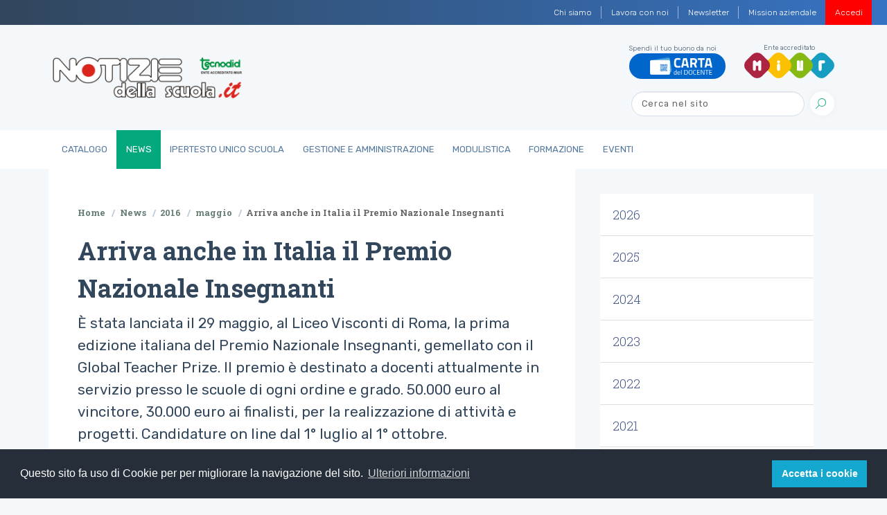

--- FILE ---
content_type: text/html;charset=utf-8
request_url: https://www.notiziedellascuola.it/news/2016/maggio/arriva-anche-in-italia-il-premio-nazionale-insegnanti
body_size: 14585
content:
<!DOCTYPE html>
<html xmlns="http://www.w3.org/1999/xhtml" lang="it" xml:lang="it">
<head><meta http-equiv="Content-Type" content="text/html; charset=UTF-8" />
    
    
    
    <title>Arriva anche in Italia il Premio Nazionale Insegnanti — Notizie della scuola</title>

    <link rel="stylesheet" href="/++theme++tecnodid.tema/dist/css/style.min.css" />

    

    <!-- Twitter -->
    
    
    
    
    
    

    <!-- Facebook -->
    
    
    
    
    
    
    
    
    <link rel="stylesheet" href="https://use.fontawesome.com/releases/v5.7.2/css/all.css" integrity="sha384-fnmOCqbTlWIlj8LyTjo7mOUStjsKC4pOpQbqyi7RrhN7udi9RwhKkMHpvLbHG9Sr" crossorigin="anonymous" />
    <link rel="shortcut icon" href="/++theme++tecnodid.tema/dist/assets/img/favicons/favicon.ico" type="image/x-icon" />
    <link rel="icon" href="/++theme++tecnodid.tema/dist/assets/img/favicons/favicon.ico" type="image/x-icon" />

  <meta name="DC.creator" content="60612" /><meta name="DC.format" content="text/plain" /><meta name="DC.language" content="it" /><meta name="DC.date.modified" content="2019-10-04T19:11:59+00:00" /><meta name="DC.date.created" content="2019-10-04T16:51:06+00:00" /><meta name="DC.type" content="News Item" /><meta name="DC.distribution" content="Global" /><meta name="description" content="È stata lanciata il 29 maggio, al Liceo Visconti di Roma, la prima edizione italiana del Premio Nazionale Insegnanti, gemellato con il Global Teacher Prize. Il premio è destinato a docenti attualmente in servizio presso le scuole di ogni ordine e grado. 50.000 euro al vincitore, 30.000 euro ai finalisti, per la realizzazione di attività e progetti. Candidature on line dal 1° luglio al 1° ottobre." /><meta name="keywords" content="_merito_&amp;_premialità" /><meta name="robots" content="ALL" /><meta name="distribution" content="Global" /><meta content="summary" name="twitter:card" /><meta content="Notizie della scuola" property="og:site_name" /><meta content="Arriva anche in Italia il Premio Nazionale Insegnanti" property="og:title" /><meta content="website" property="og:type" /><meta content="È stata lanciata il 29 maggio, al Liceo Visconti di Roma, la prima edizione italiana del Premio Nazionale Insegnanti, gemellato con il Global Teacher Prize. Il premio è destinato a docenti attualmente in servizio presso le scuole di ogni ordine e grado. 50.000 euro al vincitore, 30.000 euro ai finalisti, per la realizzazione di attività e progetti. Candidature on line dal 1° luglio al 1° ottobre." property="og:description" /><meta content="https://www.notiziedellascuola.it/news/2016/maggio/arriva-anche-in-italia-il-premio-nazionale-insegnanti" property="og:url" /><meta content="https://www.notiziedellascuola.it/@@site-logo/logo.png" property="og:image" /><meta content="image/png" property="og:image:type" /><meta name="viewport" content="width=device-width, initial-scale=1" /><meta name="generator" content="Plone - http://plone.com" /><link rel="stylesheet" href="https://www.notiziedellascuola.it/ploneCustom.css" /><script type="text/javascript">PORTAL_URL = 'https://www.notiziedellascuola.it';</script><script type="text/javascript" src="https://www.notiziedellascuola.it/++plone++production/++unique++2020-02-21T16:39:30.736508/default.js" data-bundle="production"></script><script type="text/javascript" src="https://www.notiziedellascuola.it/++plone++static/++unique++2020-02-21%2015%3A47%3A14.187432/jqueryui-compiled.js" data-bundle="jqueryui"></script><script type="text/javascript">
        jQuery(function($){
            if (typeof($.datepicker) != "undefined"){
              $.datepicker.setDefaults(
                jQuery.extend($.datepicker.regional['it'],
                {dateFormat: 'dd/mm/yy'}));
            }
        });
        </script></head>

<body class="frontend icons-on pat-markspeciallinks portaltype-news-item section-news site-tecnodid subsection-2016 subsection-2016-maggio subsection-2016-maggio-arriva-anche-in-italia-il-premio-nazionale-insegnanti template-newsitem_view thumbs-on userrole-anonymous viewpermission-view" id="visual-portal-wrapper" dir="ltr" data-i18ncatalogurl="https://www.notiziedellascuola.it/plonejsi18n" data-pat-plone-modal="{&quot;actionOptions&quot;: {&quot;displayInModal&quot;: false}}" data-pat-markspeciallinks="{&quot;external_links_open_new_window&quot;: false, &quot;mark_special_links&quot;: true}" data-view-url="https://www.notiziedellascuola.it/news/2016/maggio/arriva-anche-in-italia-il-premio-nazionale-insegnanti" data-portal-url="https://www.notiziedellascuola.it" data-pat-pickadate="{&quot;date&quot;: {&quot;selectYears&quot;: 200}, &quot;time&quot;: {&quot;interval&quot;: 5 } }" data-base-url="https://www.notiziedellascuola.it/news/2016/maggio/arriva-anche-in-italia-il-premio-nazionale-insegnanti"><nav class="navbar-institutional navbar navbar-expand navbar-dark">
  <button class="navbar-toggler d-none" type="button" data-toggle="collapse" data-target="#navbarsTop" aria-controls="navbarsTop" aria-expanded="false" aria-label="Toggle navigation">
    <span class="navbar-toggler-icon"></span>
  </button>
  <div class=" navbar-collapse" id="navbarsTop">
    <ul class="navbar-nav ml-auto"><li class="d-none d-sm-block nav-item  nav-item-w-divider" id="action-about-as">
          <a href="https://www.notiziedellascuola.it/azienda/chi-siamo" class="nav-link">

            <span>Chi siamo</span>

            

          </a>
        </li><li class="d-none d-sm-block nav-item  nav-item-w-divider" id="action-contact">
          <a href="https://www.notiziedellascuola.it/azienda/lavora-con-noi" class="nav-link">

            <span>Lavora con noi</span>

            

          </a>
        </li><li class="d-none d-sm-block nav-item  nav-item-w-divider" id="action-newsletter">
          <a href="https://newsletter.notiziedellascuola.it" class="nav-link">

            <span>Newsletter</span>

            

          </a>
        </li><li class="d-none d-sm-block nav-item" id="action-Mission">
          <a href="https://www.notiziedellascuola.it/azienda/mission-aziendale" class="nav-link">

            <span>Mission aziendale</span>

            

          </a>
        </li>
      
      
      <li class="nav-item nav-item-w-divider" id="top-register">
        <a class="nav-link" href="https://www.notiziedellascuola.it">Registrati</a>
      </li>
      <li class="nav-item" id="top-login">
        <a class="nav-link" href="https://www.notiziedellascuola.it/cas/login?service=https%3A%2F%2Fwww.notiziedellascuola.it%2Flogged_in%3Fcame_from%3Dhttps%253A%252F%252Fwww.notiziedellascuola.it%252Fnews%252F2016%252Fmaggio%252Farriva-anche-in-italia-il-premio-nazionale-insegnanti">Accedi</a>
      </li>
      <li class="nav-item" id="top-remember">
        <!-- a class="nav-link"><xsl:attribute name="href"><xsl:value-of select="//*[@id='portal-logo']/@href" />/mail_password_form?userid=</xsl:attribute>Password dimenticata?</a --><a class="nav-link" href="https://www.notiziedellascuola.it/reset-password">Password dimenticata?</a>
      </li>
    </ul>
  </div>
</nav><div class="header">
  <div class="container py-1">
    <div class="row">
      <div class="col-10 col-md-3 logo-container">
        <div class="media header-title">
          <a href="https://www.notiziedellascuola.it" id="portal-logo" title="Notizie dalla Scuola">
            <img class="img-fluid" data-src="" alt="logo" src="/++theme++tecnodid.tema/dist/assets/img/logo.png" data-holder-rendered="true" />
          </a>
        </div>
      </div>
      <div class="col-2 d-flex d-md-none" id="hamburger">
          <button class="custom-navbar-toggler" type="button" data-toggle="collapse" data-target="#navbarNavB" aria-controls="navbarNavB" aria-expanded="false" aria-label="Toggle navigation">
            <span class="it-list"></span>
        </button>
      </div>
      <div class="col-12 col-md-9 py-3 d-none d-md-block">
        <div class="navbar-expand-md header-utils">
          <div class="header-social">
  
  
    <div class="cell InHeaderPortletManager2 width-full position-0 num-portlets-1">


<div id="portletwrapper-436f6e74656e7457656c6c506f72746c6574732e496e486561646572506f72746c65744d616e61676572320a636f6e746578740a2f7465636e6f6469640a746f70" class="portletWrapper kssattr-portlethash-436f6e74656e7457656c6c506f72746c6574732e496e486561646572506f72746c65744d616e61676572320a636f6e746578740a2f7465636e6f6469640a746f70"><div class="portletStaticText portlet-static-top"><div class="header-social">
<ul class="list-inline">
<li class="list-inline-item carta-docenti">Spendi il tuo buono da noi <a href="https://www.notiziedellascuola.it/catalogo/carta-del-docente"> <img alt="logo" src="../++theme++tecnodid.tema/dist/assets/img/docenti_logo.png" class="img-fluid" /> </a></li>
<li class="list-inline-item miur">Ente accreditato <a href="http://www.miur.gov.it/" target="_blank" rel="noopener"> <img alt="logo" src="../++theme++tecnodid.tema/dist/assets/img/logo-miur.svg" class="img-fluid" /> </a></li>
</ul>
</div></div>


</div>

</div>
  
  
</div>
          <div id="portal-searchbox">

    <form id="searchForm" action="https://www.notiziedellascuola.it/@@search" role="search" data-pat-livesearch="ajaxUrl:https://www.notiziedellascuola.it/@@ajax-search" class="my-2 my-lg-0 collapse navbar-collapse form-inline">

        <!-- <div class="LSBox"> -->

          <input name="SearchableText" type="text" size="18" id="searchGadget" title="Cerca nel sito" placeholder="Cerca nel sito" class="searchField form-control mr-sm-2 ml-auto" />

          <button class="btn btn-search" type="submit">
            <i class="it-search"></i>
          </button>

         <!-- </div> -->

         <!-- <div class="searchSection">
            <input id="searchbox_currentfolder_only"
                   class="noborder"
                   type="checkbox"
                   name="path"
                   tal:attributes="value view/folder_path;
                                   checked request/form/path|nothing"
                   />
            <label for="searchbox_currentfolder_only"
                   i18n:translate="label_searchbox_currentfolder_only"
                   style="cursor: pointer">
                only in current section
            </label>
        </div> -->

    </form>

</div>
        </div>
      </div>
    </div>
  </div>

  <nav class="navbar navbar-expand-md main-nav">
    <div class="container">
      <div class="collapse navbar-collapse" id="navbarNavB">
        <ul class="navbar-nav">
            
              <li id="portaltab-catalogo" class="nav-item">
                  <a href="https://www.notiziedellascuola.it/catalogo" class="nav-link" title="">Catalogo</a>
              </li>
            
              <li id="portaltab-news" class="active selected nav-item">
                  <a href="https://www.notiziedellascuola.it/news" class="nav-link" title="">News</a>
              </li>
            
              <li id="portaltab-legislazione-e-dottrina" class="nav-item">
                  <a href="https://www.notiziedellascuola.it/legislazione-e-dottrina" class="nav-link" title="Normativa costantemente aggiornata a ritmo quadrimestrale, commentata in profili tecnico-giuridici di maggior interesse. A cura di Sergio Auriemma">IperTesto Unico Scuola</a>
              </li>
            
              <li id="portaltab-governo-e-gestione" class="nav-item">
                  <a href="https://www.notiziedellascuola.it/governo-e-gestione" class="nav-link" title="">Gestione e Amministrazione</a>
              </li>
            
              <li id="portaltab-modulistica" class="nav-item">
                  <a href="https://www.notiziedellascuola.it/modulistica" class="nav-link" title="">Modulistica</a>
              </li>
            
              <li id="portaltab-formazione" class="nav-item">
                  <a href="https://www.notiziedellascuola.it/formazione" class="nav-link" title="">Formazione</a>
              </li>
            
              <li id="portaltab-eventi" class="nav-item">
                  <a href="https://www.notiziedellascuola.it/eventi" class="nav-link" title="">Eventi</a>
              </li>
            
        </ul>
      </div>
    </div>
  </nav>

</div>
  
  
  
<main id="content" role="" main=""><div class="container">
          <aside id="global_statusmessage">
      

      <div>
      </div>
    </aside>
        </div>
    <div class="container simple-page">
      <div class="row">
        <div class="col-lg-8 col-sm-12 first-column">
      <div class="col-12">
        <div id="viewlet-above-content"><nav id="portal-breadcrumbs" class="plone-breadcrumb breadcrumb-container" aria-label="breadcrumb">
  <ol class="breadcrumb" aria-labelledby="breadcrumbs-you-are-here">
    <li class="breadcrumb-item">
      <a href="https://www.notiziedellascuola.it">Home</a>
      <span class="separator">/</span>
    </li>
    
      
        <li class="breadcrumb-item" id="breadcrumbs-1">
            <a href="https://www.notiziedellascuola.it/news">News</a>
            <span class="separator">/</span>
            
        </li>
      
    
      
        <li class="breadcrumb-item" id="breadcrumbs-2">
            <a href="https://www.notiziedellascuola.it/news/2016">2016</a>
            <span class="separator">/</span>
            
        </li>
      
    
      
        <li class="breadcrumb-item" id="breadcrumbs-3">
            <a href="https://www.notiziedellascuola.it/news/2016/maggio">maggio</a>
            <span class="separator">/</span>
            
        </li>
      
    
      
        <li class="breadcrumb-item active" id="breadcrumbs-4">
            
            
            <span id="breadcrumbs-current">Arriva anche in Italia il Premio Nazionale Insegnanti</span>
        </li>
      
    
  </ol>
</nav>

<div class="contentwellportlets row" id="portlets-above">
  
  
  
</div>


</div>
        <article id="content">

          

          <header>
            <div id="viewlet-above-content-title">

<span id="social-tags-body" style="display: none" itemscope="" itemtype="http://schema.org/WebPage">
  <span itemprop="name">Arriva anche in Italia il Premio Nazionale Insegnanti</span>
  <span itemprop="description">È stata lanciata il 29 maggio, al Liceo Visconti di Roma, la prima edizione italiana del Premio Nazionale Insegnanti, gemellato con il Global Teacher Prize. Il premio è destinato a docenti attualmente in servizio presso le scuole di ogni ordine e grado. 50.000 euro al vincitore, 30.000 euro ai finalisti, per la realizzazione di attività e progetti. Candidature on line dal 1° luglio al 1° ottobre.</span>
  <span itemprop="url">https://www.notiziedellascuola.it/news/2016/maggio/arriva-anche-in-italia-il-premio-nazionale-insegnanti</span>
  <span itemprop="image">https://www.notiziedellascuola.it/@@site-logo/logo.png</span>
</span>
</div>
            
                <h1 class="documentFirstHeading">Arriva anche in Italia il Premio Nazionale Insegnanti</h1>
            
            <div id="viewlet-below-content-title">


<div class="contentwellportlets row" id="portlets-below-title">
  
  
  
</div>


</div>

            
                <h5 class="documentDescription description">È stata lanciata il 29 maggio, al Liceo Visconti di Roma, la prima edizione italiana del Premio Nazionale Insegnanti, gemellato con il Global Teacher Prize. Il premio è destinato a docenti attualmente in servizio presso le scuole di ogni ordine e grado. 50.000 euro al vincitore, 30.000 euro ai finalisti, per la realizzazione di attività e progetti. Candidature on line dal 1° luglio al 1° ottobre.</h5>
            
          </header>

          <div id="viewlet-above-content-body"></div>
          <div id="content-core">
            

  <div id="parent-fieldname-text" class=""><p> </p>
<p style="text-align: justify; ">Valorizzare il ruolo degli insegnanti nella società, portando all’attenzione di tutti le esperienze di quei docenti che sono riusciti ad ispirare in modo particolare i propri studenti, favorendone la crescita come cittadini attivi, e che hanno prodotto un cambiamento rilevante nella comunità scolastica di appartenenza. Questo l’obiettivo del <b>Premio Nazionale Insegnanti</b>, gemellato con il <b>Global Teacher Prize</b>, meglio conosciuto come il Nobel dei docenti.</p>
<p style="text-align: justify; ">L’iniziativa è stata inaugurata alla presenza del Ministro dell’Istruzione, dell’Università e della Ricerca <b>Stefania Giannini</b>, dell’ideatore del Global Teacher Prize <b>Sunny Varkey</b>, del direttore della Varkey Foundation <b>Vikas Pota</b>, della vincitrice dell'Edizione 2016 del Global Teacher Prize, l'insegnante palestinese <b>Hanan Al Hroub,</b> e delle finaliste italiane delle Edizioni 2015 e 2016  del Global Teacher Prize, <b>Daniela Boscolo</b> e <b>Barbara Riccardi.</b></p>
<p style="text-align: justify; ">Dal 1° luglio al 1° ottobre sarà possibile candidarsi ed essere candidati esclusivamente on line attraverso il sito <a href="http://www.italianteacherprize.it">www.italianteacherprize.it</a>.</p>
<p style="text-align: justify; ">Gli insegnanti che aderiranno, a seguito di candidatura da parte di terzi o autocandidatura, dovranno compilare una scheda con dati relativi, fra l’altro, alla loro attività educativa, al contesto in cui operano, ai modelli didattici utilizzati, agli eventuali progetti di internazionalizzazione o inclusione messi in atto, alle eventuali attività di volontariato effettuate, alla partecipazione a convegni o eventi sull’istruzione, alle pubblicazioni legate alla propria professione, alle modalità di utilizzo del premio finale.</p>
<p style="text-align: justify; ">Una prima scrematura dei profili avverrà sulla base di questi dati e porterà ad una lista di 50 finalisti, a cui sarà chiesto di fornire ulteriori informazioni. Una <b>Giuria Nazionale</b> provvederà a individuare i 5 finalisti.</p>
<p style="text-align: justify; ">Al primo di loro andrà un premio pari a 50.000 euro, gli altri quattro riceveranno 30.000 euro ciascuno. Il premio in denaro verrà assegnato alle scuole dei docenti vincitori per la realizzazione di attività e progetti promossi e coordinati dagli insegnanti premiati. Il vincitore del Premio Nazionale Insegnanti sarà valutato dal comitato del Global Teacher Prize al fine del possibile inserimento fra i primi 50 finalisti mondiali. Tutti i docenti italiani potranno comunque partecipare direttamente all’Edizione Mondiale anche se non hanno aderito al Premio Nazionale.</p></div>


          </div>
          <div id="viewlet-below-content-body">



    <div class="visualClear"><!-- --></div>

    <div class="documentActions">
        

        

    </div>

</div>

          
          
        </article>
      </div>
      <footer class="col-12">
        <div id="viewlet-below-content"><nav id="category" class="documentByLine" role="navigation">
  <span id="categories-filed-under">archiviato sotto:</span>
  <ul aria-labelledby="categories-filed-under">
    <li>
      <a href="https://www.notiziedellascuola.it/@@search?Subject%3Alist=_merito_%26_premialit%C3%A0" class="link-category" rel="nofollow">_merito_&amp;_premialità</a>
    </li>
  </ul>
</nav>





<div class="contentwellportlets row" id="portlets-below">
  
  
    <div class="cell BelowPortletManager1 width-full position-0 num-portlets-1">


<div id="portletwrapper-436f6e74656e7457656c6c506f72746c6574732e42656c6f77506f72746c65744d616e61676572310a636f6e746578740a2f7465636e6f6469642f6e6577730a6c696272692d696e2d636174616c6f676f" class="portletWrapper kssattr-portlethash-436f6e74656e7457656c6c506f72746c6574732e42656c6f77506f72746c65744d616e61676572310a636f6e746578740a2f7465636e6f6469642f6e6577730a6c696272692d696e2d636174616c6f676f">

	

		

    
<section class="bg-white">
        <div class="container">
          <div class="row py-5">
            <div class="col">
  <div class="home books booksrelated">
    <h2 class="documentFirstHeading">
      
        <span>Libri in catalogo</span>
    </h2>
    <div class="listing">
      <div class="listing-card">
        <div class="container">
          <div class="row">
            <div class="col info">
              <p class="date">giugno 2025</p>
            </div>
            <div class="col copertina">
              <a href="https://www.notiziedellascuola.it/catalogo/libri/fuori-collana/3295">
                <img src="https://www.notiziedellascuola.it/catalogo/libri/fuori-collana/3295/@@images/9263b6bb-50c4-40c7-b877-c666c2105e3a.png" alt="I codici della scuola" title="I codici della scuola" height="400" width="283" class="img-fluid" />
              </a>
              <!--button type="button" class="btn btn-secondary btn-tooltip-round" data-toggle="tooltip" data-placement="top" title="Testo consigliato per il concorso da dirigente scolastico">
                <i class="fa fa-torah"></i>
              </button-->
            </div>
            <div class="col info">
              <a href="https://www.notiziedellascuola.it/catalogo/libri/fuori-collana/3295">I codici della scuola</a>
              <p class="author">a cura di Lucrezia Stellacci e Roberto Diana</p>
            </div>
          </div>
        </div>
      </div>
      <div class="listing-card">
        <div class="container">
          <div class="row">
            <div class="col info">
              <p class="date">febbraio 2025</p>
            </div>
            <div class="col copertina">
              <a href="https://www.notiziedellascuola.it/catalogo/libri/repertorio/3294">
                <img src="https://www.notiziedellascuola.it/catalogo/libri/repertorio/3294/@@images/b32b7f79-7a18-4b84-a6fe-c0efa5d18b23.jpeg" alt="Repertorio 2025 - Dizionario normativo della scuola" title="Repertorio 2025 - Dizionario normativo della scuola" height="400" width="277" class="img-fluid" />
              </a>
              <!--button type="button" class="btn btn-secondary btn-tooltip-round" data-toggle="tooltip" data-placement="top" title="Testo consigliato per il concorso da dirigente scolastico">
                <i class="fa fa-torah"></i>
              </button-->
            </div>
            <div class="col info">
              <a href="https://www.notiziedellascuola.it/catalogo/libri/repertorio/3294">Repertorio 2025 - Dizionario normativo della scuola</a>
              <p class="author"></p>
            </div>
          </div>
        </div>
      </div>
      <div class="listing-card">
        <div class="container">
          <div class="row">
            <div class="col info">
              <p class="date">febbraio 2025</p>
            </div>
            <div class="col copertina">
              <a href="https://www.notiziedellascuola.it/catalogo/libri/fuori-collana/3293">
                <img src="https://www.notiziedellascuola.it/catalogo/libri/fuori-collana/3293/@@images/c630b5ec-7ae9-4f47-abd0-3a01f0481a8f.jpeg" alt="Il Quaderno della scuola" title="Il Quaderno della scuola" height="400" width="280" class="img-fluid" />
              </a>
              <!--button type="button" class="btn btn-secondary btn-tooltip-round" data-toggle="tooltip" data-placement="top" title="Testo consigliato per il concorso da dirigente scolastico">
                <i class="fa fa-torah"></i>
              </button-->
            </div>
            <div class="col info">
              <a href="https://www.notiziedellascuola.it/catalogo/libri/fuori-collana/3293">Il Quaderno della scuola</a>
              <p class="author">Lucrezia Stellacci</p>
            </div>
          </div>
        </div>
      </div>
      <div class="listing-card">
        <div class="container">
          <div class="row">
            <div class="col info">
              <p class="date">novembre 2024</p>
            </div>
            <div class="col copertina">
              <a href="https://www.notiziedellascuola.it/catalogo/libri/fuori-collana/3292">
                <img src="https://www.notiziedellascuola.it/catalogo/libri/fuori-collana/3292/@@images/f0febd76-645d-4bb0-ba81-b141c05c96de.jpeg" alt="Percorsi di orientamento a scuola" title="Percorsi di orientamento a scuola" height="400" width="275" class="img-fluid" />
              </a>
              <!--button type="button" class="btn btn-secondary btn-tooltip-round" data-toggle="tooltip" data-placement="top" title="Testo consigliato per il concorso da dirigente scolastico">
                <i class="fa fa-torah"></i>
              </button-->
            </div>
            <div class="col info">
              <a href="https://www.notiziedellascuola.it/catalogo/libri/fuori-collana/3292">Percorsi di orientamento a scuola</a>
              <p class="author">Rocco Bello</p>
            </div>
          </div>
        </div>
      </div>
      <div class="listing-card">
        <div class="container">
          <div class="row">
            <div class="col info">
              <p class="date">luglio 2024</p>
            </div>
            <div class="col copertina">
              <a href="https://www.notiziedellascuola.it/catalogo/libri/fuori-collana/3291">
                <img src="https://www.notiziedellascuola.it/catalogo/libri/fuori-collana/3291/@@images/616470eb-a7e7-4ae9-83ea-68a3af754a3e.jpeg" alt="Pensiero organizzativo e modelli di leadership" title="Pensiero organizzativo e modelli di leadership" height="400" width="278" class="img-fluid" />
              </a>
              <!--button type="button" class="btn btn-secondary btn-tooltip-round" data-toggle="tooltip" data-placement="top" title="Testo consigliato per il concorso da dirigente scolastico">
                <i class="fa fa-torah"></i>
              </button-->
            </div>
            <div class="col info">
              <a href="https://www.notiziedellascuola.it/catalogo/libri/fuori-collana/3291">Pensiero organizzativo e modelli di leadership</a>
              <p class="author">Mariella Spinosi</p>
            </div>
          </div>
        </div>
      </div>
      <div class="listing-card">
        <div class="container">
          <div class="row">
            <div class="col info">
              <p class="date">giugno 2024</p>
            </div>
            <div class="col copertina">
              <a href="https://www.notiziedellascuola.it/catalogo/libri/fuori-collana/3290">
                <img src="https://www.notiziedellascuola.it/catalogo/libri/fuori-collana/3290/@@images/3206dc88-2700-4b7c-8def-4323eb80e667.jpeg" alt="Una guida per la preparazione ai concorsi degli insegnanti di religione cattolica" title="Una guida per la preparazione ai concorsi degli insegnanti di religione cattolica" height="400" width="282" class="img-fluid" />
              </a>
              <!--button type="button" class="btn btn-secondary btn-tooltip-round" data-toggle="tooltip" data-placement="top" title="Testo consigliato per il concorso da dirigente scolastico">
                <i class="fa fa-torah"></i>
              </button-->
            </div>
            <div class="col info">
              <a href="https://www.notiziedellascuola.it/catalogo/libri/fuori-collana/3290">Una guida per la preparazione ai concorsi degli insegnanti di religione cattolica</a>
              <p class="author">a cura di Lucrezia Stellacci</p>
            </div>
          </div>
        </div>
      </div>
      <div class="listing-card">
        <div class="container">
          <div class="row">
            <div class="col info">
              <p class="date">gennaio 2024</p>
            </div>
            <div class="col copertina">
              <a href="https://www.notiziedellascuola.it/catalogo/libri/fuori-collana/3284">
                <img src="https://www.notiziedellascuola.it/catalogo/libri/fuori-collana/3284/@@images/c1421550-9139-4f08-a167-d834ca9ae141.png" alt="Concorso docenti straordinario ter - Sostegno" title="Concorso docenti straordinario ter - Sostegno" height="400" width="280" class="img-fluid" />
              </a>
              <!--button type="button" class="btn btn-secondary btn-tooltip-round" data-toggle="tooltip" data-placement="top" title="Testo consigliato per il concorso da dirigente scolastico">
                <i class="fa fa-torah"></i>
              </button-->
            </div>
            <div class="col info">
              <a href="https://www.notiziedellascuola.it/catalogo/libri/fuori-collana/3284">Concorso docenti straordinario ter - Sostegno</a>
              <p class="author">A cura di Domenico Ciccone e Rosa Stornaiuolo</p>
            </div>
          </div>
        </div>
      </div>
      <div class="listing-card">
        <div class="container">
          <div class="row">
            <div class="col info">
              <p class="date">novembre 2023</p>
            </div>
            <div class="col copertina">
              <a href="https://www.notiziedellascuola.it/catalogo/libri/fuori-collana/3283">
                <img src="https://www.notiziedellascuola.it/catalogo/libri/fuori-collana/3283/@@images/fc25723e-01c6-427f-b89a-181366e9f232.jpeg" alt="Esercitazioni in lingua inglese" title="Esercitazioni in lingua inglese" height="400" width="282" class="img-fluid" />
              </a>
              <!--button type="button" class="btn btn-secondary btn-tooltip-round" data-toggle="tooltip" data-placement="top" title="Testo consigliato per il concorso da dirigente scolastico">
                <i class="fa fa-torah"></i>
              </button-->
            </div>
            <div class="col info">
              <a href="https://www.notiziedellascuola.it/catalogo/libri/fuori-collana/3283">Esercitazioni in lingua inglese</a>
              <p class="author">a cura di Chiara Evangelisti e Rosa Zurlo</p>
            </div>
          </div>
        </div>
      </div>
      <div class="listing-card">
        <div class="container">
          <div class="row">
            <div class="col info">
              <p class="date">settembre 2023</p>
            </div>
            <div class="col copertina">
              <a href="https://www.notiziedellascuola.it/catalogo/libri/fuori-collana/3281">
                <img src="https://www.notiziedellascuola.it/catalogo/libri/fuori-collana/3281/@@images/82fca5e0-74de-46e5-840e-8d66e14e7ca0.jpeg" alt="Istruzione e formazione in Europa" title="Istruzione e formazione in Europa" height="400" width="280" class="img-fluid" />
              </a>
              <!--button type="button" class="btn btn-secondary btn-tooltip-round" data-toggle="tooltip" data-placement="top" title="Testo consigliato per il concorso da dirigente scolastico">
                <i class="fa fa-torah"></i>
              </button-->
            </div>
            <div class="col info">
              <a href="https://www.notiziedellascuola.it/catalogo/libri/fuori-collana/3281">Istruzione e formazione in Europa</a>
              <p class="author">a cura di Leonilde Maloni e Rosa Seccia</p>
            </div>
          </div>
        </div>
      </div>
      <div class="listing-card">
        <div class="container">
          <div class="row">
            <div class="col info">
              <p class="date">luglio 2023</p>
            </div>
            <div class="col copertina">
              <a href="https://www.notiziedellascuola.it/catalogo/libri/fuori-collana/3278">
                <img src="https://www.notiziedellascuola.it/catalogo/libri/fuori-collana/3278/@@images/9ee0646d-8a83-4caa-9529-6845664a2b10.jpeg" alt="Modelli ed esempi di tracce svolte per la prova scritta TFA Sostegno" title="Modelli ed esempi di tracce svolte per la prova scritta TFA Sostegno" height="400" width="278" class="img-fluid" />
              </a>
              <!--button type="button" class="btn btn-secondary btn-tooltip-round" data-toggle="tooltip" data-placement="top" title="Testo consigliato per il concorso da dirigente scolastico">
                <i class="fa fa-torah"></i>
              </button-->
            </div>
            <div class="col info">
              <a href="https://www.notiziedellascuola.it/catalogo/libri/fuori-collana/3278">Modelli ed esempi di tracce svolte per la prova scritta TFA Sostegno</a>
              <p class="author">A cura di Rosa Stornaiuolo e Domenico Ciccone</p>
            </div>
          </div>
        </div>
      </div>
      <div class="listing-card">
        <div class="container">
          <div class="row">
            <div class="col info">
              <p class="date">luglio 2023</p>
            </div>
            <div class="col copertina">
              <a href="https://www.notiziedellascuola.it/catalogo/libri/fuori-collana/3276">
                <img src="https://www.notiziedellascuola.it/catalogo/libri/fuori-collana/3276/@@images/1301b008-e788-444a-861f-5253bf595ba9.jpeg" alt="Diventare Dirigente scolastico" title="Diventare Dirigente scolastico" height="400" width="279" class="img-fluid" />
              </a>
              <!--button type="button" class="btn btn-secondary btn-tooltip-round" data-toggle="tooltip" data-placement="top" title="Testo consigliato per il concorso da dirigente scolastico">
                <i class="fa fa-torah"></i>
              </button-->
            </div>
            <div class="col info">
              <a href="https://www.notiziedellascuola.it/catalogo/libri/fuori-collana/3276">Diventare Dirigente scolastico</a>
              <p class="author">Mariella Spinosi</p>
            </div>
          </div>
        </div>
      </div>
      <div class="listing-card">
        <div class="container">
          <div class="row">
            <div class="col info">
              <p class="date">giugno 2023</p>
            </div>
            <div class="col copertina">
              <a href="https://www.notiziedellascuola.it/catalogo/libri/fuori-collana/3274">
                <img src="https://www.notiziedellascuola.it/catalogo/libri/fuori-collana/3274/@@images/f22cc16c-9b5e-47c7-a763-f12b3ae9c708.png" alt="Le competenze del dirigente scolastico nella scuola del terzo millennio" title="Le competenze del dirigente scolastico nella scuola del terzo millennio" height="400" width="278" class="img-fluid" />
              </a>
              <!--button type="button" class="btn btn-secondary btn-tooltip-round" data-toggle="tooltip" data-placement="top" title="Testo consigliato per il concorso da dirigente scolastico">
                <i class="fa fa-torah"></i>
              </button-->
            </div>
            <div class="col info">
              <a href="https://www.notiziedellascuola.it/catalogo/libri/fuori-collana/3274">Le competenze del dirigente scolastico nella scuola del terzo millennio</a>
              <p class="author">Lucrezia Stellacci</p>
            </div>
          </div>
        </div>
      </div>
      <div class="listing-card">
        <div class="container">
          <div class="row">
            <div class="col info">
              <p class="date">febbraio 2023</p>
            </div>
            <div class="col copertina">
              <a href="https://www.notiziedellascuola.it/catalogo/libri/fuori-collana/3272">
                <img src="https://www.notiziedellascuola.it/catalogo/libri/fuori-collana/3272/@@images/959ad0c0-5824-4ff0-bd8b-07e6cd32b800.jpeg" alt="TFA Sostegno - Nuovo manuale di preparazione" title="TFA Sostegno - Nuovo manuale di preparazione" height="400" width="282" class="img-fluid" />
              </a>
              <!--button type="button" class="btn btn-secondary btn-tooltip-round" data-toggle="tooltip" data-placement="top" title="Testo consigliato per il concorso da dirigente scolastico">
                <i class="fa fa-torah"></i>
              </button-->
            </div>
            <div class="col info">
              <a href="https://www.notiziedellascuola.it/catalogo/libri/fuori-collana/3272">TFA Sostegno - Nuovo manuale di preparazione</a>
              <p class="author">A cura di Domenico Ciccone e Rosa Stornaiuolo</p>
            </div>
          </div>
        </div>
      </div>
      <div class="listing-card">
        <div class="container">
          <div class="row">
            <div class="col info">
              <p class="date">gennaio 2023</p>
            </div>
            <div class="col copertina">
              <a href="https://www.notiziedellascuola.it/catalogo/libri/fuori-collana/3271">
                <img src="https://www.notiziedellascuola.it/catalogo/libri/fuori-collana/3271/@@images/7fc8ca88-1ac5-4915-8443-049be20d707d.jpeg" alt="Funzioni e competenze dell'insegnante di sostegno" title="Funzioni e competenze dell'insegnante di sostegno" height="400" width="276" class="img-fluid" />
              </a>
              <!--button type="button" class="btn btn-secondary btn-tooltip-round" data-toggle="tooltip" data-placement="top" title="Testo consigliato per il concorso da dirigente scolastico">
                <i class="fa fa-torah"></i>
              </button-->
            </div>
            <div class="col info">
              <a href="https://www.notiziedellascuola.it/catalogo/libri/fuori-collana/3271">Funzioni e competenze dell'insegnante di sostegno</a>
              <p class="author">di Francesca Anello</p>
            </div>
          </div>
        </div>
      </div>
      <div class="listing-card">
        <div class="container">
          <div class="row">
            <div class="col info">
              <p class="date">ottobre 2022</p>
            </div>
            <div class="col copertina">
              <a href="https://www.notiziedellascuola.it/catalogo/libri/fuori-collana/3270">
                <img src="https://www.notiziedellascuola.it/catalogo/libri/fuori-collana/3270/@@images/36bbb3be-8809-4a09-bbb7-a001c5079314.jpeg" alt="30 spunti per orientarsi nella dirigenza scolastica" title="30 spunti per orientarsi nella dirigenza scolastica" height="400" width="283" class="img-fluid" />
              </a>
              <!--button type="button" class="btn btn-secondary btn-tooltip-round" data-toggle="tooltip" data-placement="top" title="Testo consigliato per il concorso da dirigente scolastico">
                <i class="fa fa-torah"></i>
              </button-->
            </div>
            <div class="col info">
              <a href="https://www.notiziedellascuola.it/catalogo/libri/fuori-collana/3270">30 spunti per orientarsi nella dirigenza scolastica</a>
              <p class="author">a cura di Domenico Ciccone e Rosa Stornaiuolo</p>
            </div>
          </div>
        </div>
      </div>
      <div class="listing-card">
        <div class="container">
          <div class="row">
            <div class="col info">
              <p class="date">ottobre 2022</p>
            </div>
            <div class="col copertina">
              <a href="https://www.notiziedellascuola.it/catalogo/libri/fuori-collana/3269">
                <img src="https://www.notiziedellascuola.it/catalogo/libri/fuori-collana/3269/@@images/25429bd4-71e7-4ef7-a70f-931b9bdb0643.jpeg" alt="Rendicontare a scuola" title="Rendicontare a scuola" height="400" width="281" class="img-fluid" />
              </a>
              <!--button type="button" class="btn btn-secondary btn-tooltip-round" data-toggle="tooltip" data-placement="top" title="Testo consigliato per il concorso da dirigente scolastico">
                <i class="fa fa-torah"></i>
              </button-->
            </div>
            <div class="col info">
              <a href="https://www.notiziedellascuola.it/catalogo/libri/fuori-collana/3269">Rendicontare a scuola</a>
              <p class="author">Monica Logozzo, Damiano Previtali, Maria Teresa Stancarone</p>
            </div>
          </div>
        </div>
      </div>
      <div class="listing-card">
        <div class="container">
          <div class="row">
            <div class="col info">
              <p class="date">febbraio 2022</p>
            </div>
            <div class="col copertina">
              <a href="https://www.notiziedellascuola.it/catalogo/libri/fuori-collana/3262">
                <img src="https://www.notiziedellascuola.it/catalogo/libri/fuori-collana/3262/@@images/648e7923-a358-4c83-9de9-52c79b373ab6.png" alt="Il personale ATA delle istituzioni scolastiche" title="Il personale ATA delle istituzioni scolastiche" height="400" width="282" class="img-fluid" />
              </a>
              <!--button type="button" class="btn btn-secondary btn-tooltip-round" data-toggle="tooltip" data-placement="top" title="Testo consigliato per il concorso da dirigente scolastico">
                <i class="fa fa-torah"></i>
              </button-->
            </div>
            <div class="col info">
              <a href="https://www.notiziedellascuola.it/catalogo/libri/fuori-collana/3262">Il personale ATA delle istituzioni scolastiche</a>
              <p class="author">Susanna Granello</p>
            </div>
          </div>
        </div>
      </div>
      <div class="listing-card">
        <div class="container">
          <div class="row">
            <div class="col info">
              <p class="date">ottobre 2021</p>
            </div>
            <div class="col copertina">
              <a href="https://www.notiziedellascuola.it/catalogo/libri/fuori-collana/3260">
                <img src="https://www.notiziedellascuola.it/catalogo/libri/fuori-collana/3260/@@images/72d5dc65-81b7-4c9d-8ab8-fd8d10ebe311.png" alt="Atlante delle riforme (im)possibili" title="Atlante delle riforme (im)possibili" height="400" width="275" class="img-fluid" />
              </a>
              <!--button type="button" class="btn btn-secondary btn-tooltip-round" data-toggle="tooltip" data-placement="top" title="Testo consigliato per il concorso da dirigente scolastico">
                <i class="fa fa-torah"></i>
              </button-->
            </div>
            <div class="col info">
              <a href="https://www.notiziedellascuola.it/catalogo/libri/fuori-collana/3260">Atlante delle riforme (im)possibili</a>
              <p class="author">di Giancarlo Cerini</p>
            </div>
          </div>
        </div>
      </div>
      <div class="listing-card">
        <div class="container">
          <div class="row">
            <div class="col info">
              <p class="date">luglio 2021</p>
            </div>
            <div class="col copertina">
              <a href="https://www.notiziedellascuola.it/catalogo/libri/fuori-collana/3258">
                <img src="https://www.notiziedellascuola.it/catalogo/libri/fuori-collana/3258/@@images/7f898957-5f24-47a6-ac51-1412da473d71.png" alt="Una guida per la preparazione al concorso degli insegnanti di Religione Cattolica" title="Una guida per la preparazione al concorso degli insegnanti di Religione Cattolica" height="400" width="281" class="img-fluid" />
              </a>
              <!--button type="button" class="btn btn-secondary btn-tooltip-round" data-toggle="tooltip" data-placement="top" title="Testo consigliato per il concorso da dirigente scolastico">
                <i class="fa fa-torah"></i>
              </button-->
            </div>
            <div class="col info">
              <a href="https://www.notiziedellascuola.it/catalogo/libri/fuori-collana/3258">Una guida per la preparazione al concorso degli insegnanti di Religione Cattolica</a>
              <p class="author">a cura di Lucrezia Stellacci</p>
            </div>
          </div>
        </div>
      </div>
      <div class="listing-card">
        <div class="container">
          <div class="row">
            <div class="col info">
              <p class="date">Luglio 2021</p>
            </div>
            <div class="col copertina">
              <a href="https://www.notiziedellascuola.it/catalogo/libri/fuori-collana/3257">
                <img src="https://www.notiziedellascuola.it/catalogo/libri/fuori-collana/3257/@@images/77aa5a5c-e0c1-496c-96bf-10db711afc11.png" alt="Lineamenti della funzione ispettiva - Guida al concorso" title="Lineamenti della funzione ispettiva - Guida al concorso" height="400" width="281" class="img-fluid" />
              </a>
              <!--button type="button" class="btn btn-secondary btn-tooltip-round" data-toggle="tooltip" data-placement="top" title="Testo consigliato per il concorso da dirigente scolastico">
                <i class="fa fa-torah"></i>
              </button-->
            </div>
            <div class="col info">
              <a href="https://www.notiziedellascuola.it/catalogo/libri/fuori-collana/3257">Lineamenti della funzione ispettiva - Guida al concorso</a>
              <p class="author">Mario G. Dutto e Mariella Spinosi con la collaborazione di Leonilde Maloni</p>
            </div>
          </div>
        </div>
      </div>
      <div class="listing-card">
        <div class="container">
          <div class="row">
            <div class="col info">
              <p class="date">giugno 2021</p>
            </div>
            <div class="col copertina">
              <a href="https://www.notiziedellascuola.it/catalogo/libri/fuori-collana/3256">
                <img src="https://www.notiziedellascuola.it/catalogo/libri/fuori-collana/3256/@@images/f46a9563-5f6d-47c5-9ed1-30dee74612e9.png" alt="Il Dirigente Tecnico - Manuale e guida per il concorso" title="Il Dirigente Tecnico - Manuale e guida per il concorso" height="400" width="281" class="img-fluid" />
              </a>
              <!--button type="button" class="btn btn-secondary btn-tooltip-round" data-toggle="tooltip" data-placement="top" title="Testo consigliato per il concorso da dirigente scolastico">
                <i class="fa fa-torah"></i>
              </button-->
            </div>
            <div class="col info">
              <a href="https://www.notiziedellascuola.it/catalogo/libri/fuori-collana/3256">Il Dirigente Tecnico - Manuale e guida per il concorso</a>
              <p class="author">a cura di Cinthia Buonopane e Paola Di Natale</p>
            </div>
          </div>
        </div>
      </div>
      <div class="listing-card">
        <div class="container">
          <div class="row">
            <div class="col info">
              <p class="date">aprile 2021</p>
            </div>
            <div class="col copertina">
              <a href="https://www.notiziedellascuola.it/catalogo/libri/fuori-collana/3253">
                <img src="https://www.notiziedellascuola.it/catalogo/libri/fuori-collana/3253/@@images/9ebbe5d8-a19b-4e17-b1e8-de832860b3cd.png" alt="Le Linee Pedagogiche per il sistema integrato 0-6" title="Le Linee Pedagogiche per il sistema integrato 0-6" height="400" width="280" class="img-fluid" />
              </a>
              <!--button type="button" class="btn btn-secondary btn-tooltip-round" data-toggle="tooltip" data-placement="top" title="Testo consigliato per il concorso da dirigente scolastico">
                <i class="fa fa-torah"></i>
              </button-->
            </div>
            <div class="col info">
              <a href="https://www.notiziedellascuola.it/catalogo/libri/fuori-collana/3253">Le Linee Pedagogiche per il sistema integrato 0-6</a>
              <p class="author">a cura di Giancarlo Cerini e Mariella Spinosi</p>
            </div>
          </div>
        </div>
      </div>
      <div class="listing-card">
        <div class="container">
          <div class="row">
            <div class="col info">
              <p class="date">maggio 2020</p>
            </div>
            <div class="col copertina">
              <a href="https://www.notiziedellascuola.it/catalogo/libri/fuori-collana/3244">
                <img src="https://www.notiziedellascuola.it/catalogo/libri/fuori-collana/3244/@@images/cb2833cf-45c0-4dd6-afd2-bfbd1d503aba.jpeg" alt="Riflessi di scuola" title="Riflessi di scuola" height="400" width="277" class="img-fluid" />
              </a>
              <!--button type="button" class="btn btn-secondary btn-tooltip-round" data-toggle="tooltip" data-placement="top" title="Testo consigliato per il concorso da dirigente scolastico">
                <i class="fa fa-torah"></i>
              </button-->
            </div>
            <div class="col info">
              <a href="https://www.notiziedellascuola.it/catalogo/libri/fuori-collana/3244">Riflessi di scuola</a>
              <p class="author">Marco Renzi</p>
            </div>
          </div>
        </div>
      </div>
      <div class="listing-card">
        <div class="container">
          <div class="row">
            <div class="col info">
              <p class="date">gennaio 2020</p>
            </div>
            <div class="col copertina">
              <a href="https://www.notiziedellascuola.it/catalogo/libri/collana-i-quaderni/3241">
                <img src="https://www.notiziedellascuola.it/catalogo/libri/collana-i-quaderni/3241/@@images/a08009b9-42c2-4810-82b1-0370f915bad8.jpeg" alt="Nuove classi di concorso e di abilitazione" title="Nuove classi di concorso e di abilitazione" height="400" width="277" class="img-fluid" />
              </a>
              <!--button type="button" class="btn btn-secondary btn-tooltip-round" data-toggle="tooltip" data-placement="top" title="Testo consigliato per il concorso da dirigente scolastico">
                <i class="fa fa-torah"></i>
              </button-->
            </div>
            <div class="col info">
              <a href="https://www.notiziedellascuola.it/catalogo/libri/collana-i-quaderni/3241">Nuove classi di concorso e di abilitazione</a>
              <p class="author">Alberto Bottino</p>
            </div>
          </div>
        </div>
      </div>
    </div>
  </div>
</div>

          </div>
        </div>
      </section>

	



</div>

</div>
  
  
</div>


</div>
      </footer>
    </div>
        <div class="col-12 col-md-4 col-xl-4 second-column"><aside class="portlet portletNavigationTree" role="navigation">

    <header class="portletHeader hiddenStructure">
        <p class="h4">Navigazione</p>
    </header>

    <nav class="portletContent lastItem">
        <ul class="navTree navTreeLevel0 list-group list-group-flush">
            
            



<li class="list-group-item navTreeItem visualNoMarker navTreeFolderish section-2026">

    

        <a role="button" href="https://www.notiziedellascuola.it/news/2026" title="" class="state-published navTreeFolderish contenttype-folder">

             

            

            2026
        </a>
        

    
</li>

<li class="list-group-item navTreeItem visualNoMarker navTreeFolderish section-2025">

    

        <a role="button" href="https://www.notiziedellascuola.it/news/2025" title="" class="state-published navTreeFolderish contenttype-folder">

             

            

            2025
        </a>
        

    
</li>

<li class="list-group-item navTreeItem visualNoMarker navTreeFolderish section-2024">

    

        <a role="button" href="https://www.notiziedellascuola.it/news/2024" title="" class="state-published navTreeFolderish contenttype-folder">

             

            

            2024
        </a>
        

    
</li>

<li class="list-group-item navTreeItem visualNoMarker navTreeFolderish section-2023">

    

        <a role="button" href="https://www.notiziedellascuola.it/news/2023" title="" class="state-published navTreeFolderish contenttype-folder">

             

            

            2023
        </a>
        

    
</li>

<li class="list-group-item navTreeItem visualNoMarker navTreeFolderish section-2022">

    

        <a role="button" href="https://www.notiziedellascuola.it/news/2022" title="" class="state-published navTreeFolderish contenttype-folder">

             

            

            2022
        </a>
        

    
</li>

<li class="list-group-item navTreeItem visualNoMarker navTreeFolderish section-2021">

    

        <a role="button" href="https://www.notiziedellascuola.it/news/2021" title="" class="state-published navTreeFolderish contenttype-folder">

             

            

            2021
        </a>
        

    
</li>

<li class="list-group-item navTreeItem visualNoMarker navTreeFolderish section-2020">

    

        <a role="button" href="https://www.notiziedellascuola.it/news/2020" title="" class="state-published navTreeFolderish contenttype-folder">

             

            

            2020
        </a>
        

    
</li>

<li class="list-group-item navTreeItem visualNoMarker navTreeFolderish section-2019">

    

        <a role="button" href="https://www.notiziedellascuola.it/news/2019" title="" class="state-published navTreeFolderish contenttype-folder">

             

            

            2019
        </a>
        

    
</li>

<li class="list-group-item navTreeItem visualNoMarker navTreeFolderish section-2018">

    

        <a role="button" href="https://www.notiziedellascuola.it/news/2018" title="" class="state-published navTreeFolderish contenttype-folder">

             

            

            2018
        </a>
        

    
</li>

<li class="list-group-item navTreeItem visualNoMarker navTreeFolderish section-2017">

    

        <a role="button" href="https://www.notiziedellascuola.it/news/2017" title="" class="state-published navTreeFolderish contenttype-folder">

             

            

            2017
        </a>
        

    
</li>

<li class="list-group-item navTreeItem visualNoMarker navTreeItemInPath navTreeFolderish section-2016">

    

        <a role="button" href="https://www.notiziedellascuola.it/news/2016" title="" class="state-published navTreeItemInPath navTreeFolderish contenttype-folder">

             

            

            2016
        </a>
        

          <ul class="navTree navTreeLevel1">
                



<li class="list-group-item navTreeItem visualNoMarker navTreeFolderish section-gennaio">

    

        <a role="button" href="https://www.notiziedellascuola.it/news/2016/gennaio" title="" class="state-visible navTreeFolderish contenttype-folder">

             

            

            gennaio
        </a>
        

    
</li>

<li class="list-group-item navTreeItem visualNoMarker navTreeFolderish section-febbraio">

    

        <a role="button" href="https://www.notiziedellascuola.it/news/2016/febbraio" title="" class="state-visible navTreeFolderish contenttype-folder">

             

            

            febbraio
        </a>
        

    
</li>

<li class="list-group-item navTreeItem visualNoMarker navTreeFolderish section-marzo">

    

        <a role="button" href="https://www.notiziedellascuola.it/news/2016/marzo" title="" class="state-visible navTreeFolderish contenttype-folder">

             

            

            marzo
        </a>
        

    
</li>

<li class="list-group-item navTreeItem visualNoMarker navTreeFolderish section-aprile">

    

        <a role="button" href="https://www.notiziedellascuola.it/news/2016/aprile" title="" class="state-visible navTreeFolderish contenttype-folder">

             

            

            aprile
        </a>
        

    
</li>

<li class="list-group-item navTreeItem visualNoMarker navTreeItemInPath navTreeFolderish section-maggio">

    

        <a role="button" href="https://www.notiziedellascuola.it/news/2016/maggio" title="" class="state-visible navTreeItemInPath navTreeFolderish contenttype-folder">

             

            

            maggio
        </a>
        

          <ul class="navTree navTreeLevel2">
                



<li class="list-group-item navTreeItem visualNoMarker section-organici-personale-docente-a-s-2016-17">

    

        <a role="button" href="https://www.notiziedellascuola.it/news/2016/maggio/organici-personale-docente-a.s.-2016-17" title="Emanata la nota che dispiega procedure e adempimenti relativi alla definizione degli organici del personale docente per l’a.s. 2016/17 nelle scuole di ogni ordine e grado. I Direttori degli UU.SS.RR., una volta acquisite le proposte formulate dai dirigenti scolastici ed effettuati i controlli previsti, daranno comunicazione dei dati definitivi alle istituzioni scolastiche interessate e al SIDI." class="state-published contenttype-news-item">

             

            

            Organici personale docente a.s. 2016/17 
        </a>
        

    
</li>

<li class="list-group-item navTreeItem visualNoMarker section-periodo-di-prova-docenti-neoassunti-nelle-fasi-b-e">

    

        <a role="button" href="https://www.notiziedellascuola.it/news/2016/maggio/periodo-di-prova-docenti-neoassunti-nelle-fasi-b-e-c" title="Il Miur ha dato disposizioni in merito al periodo di formazione e di prova dei docenti neoassunti nelle fasi B e C del Piano assunzioni straordinario di cui alla legge 107/2015. Il percorso formativo è obbligatorio e ha una durata complessiva di 50 ore." class="state-published contenttype-news-item">

             

            

            Periodo di prova docenti neoassunti in fase B e C
        </a>
        

    
</li>

<li class="list-group-item navTreeItem visualNoMarker section-monitoraggio-valorizzazione-docenti-chiarimenti">

    

        <a role="button" href="https://www.notiziedellascuola.it/news/2016/maggio/monitoraggio-valorizzazione-docenti-chiarimenti" title="Oggi la prima rilevazione sulla compilazione delle schede di monitoraggio sulla valorizzazione del personale docente. Il Miur chiarisce che le prime due schede di monitoraggio resteranno aperte e che le altre rilevazioni avverranno con cadenza settimanale e fino al 31 agosto, data di chiusura definitiva del monitoraggio." class="state-published contenttype-news-item">

             

            

            Monitoraggio valorizzazione docenti: chiarimenti
        </a>
        

    
</li>

<li class="list-group-item navTreeItem visualNoMarker section-350-milioni-per-52-scuoleinnovative">

    

        <a role="button" href="https://www.notiziedellascuola.it/news/2016/maggio/350-milioni-per-52-scuoleinnovative" title="Lo scorso 5 maggio è stato presentato al Miur il bando per la realizzazione di 52 #ScuoleInnovative grazie allo stanziamento di 350 milioni di euro previsto dalla Buona Scuola. L’obiettivo è la creazione di istituti dotati di spazi didattici innovativi, ad alta prestazione energetica, con aree verdi fruibili." class="state-published contenttype-news-item">

             

            

            350 milioni per 52 #ScuoleInnovative 
        </a>
        

    
</li>

<li class="list-group-item navTreeItem visualNoMarker section-prove-scritte-concorso-docenti-infanzia-e-primaria">

    

        <a role="button" href="https://www.notiziedellascuola.it/news/2016/maggio/prove-scritte-concorso-docenti-infanzia-e-primaria" title="Le prove scritte del concorso docenti relativamente alla scuola primaria e alla scuola dell'infanzia, il cui svolgimento è stato previsto rispettivamente per i giorni 30 e 31 maggio 2016, si svolgeranno su tutto il territorio nazionale nel turno del mattino delle stesse giornate." class="state-published contenttype-news-item">

             

            

            Prove scritte concorso docenti infanzia e primaria
        </a>
        

    
</li>

<li class="list-group-item navTreeItem visualNoMarker section-minoranze-linguistiche-finanziamento-progetti-2016">

    

        <a role="button" href="https://www.notiziedellascuola.it/news/2016/maggio/minoranze-linguistiche-finanziamento-progetti-2016-18" title="Pubblicato da parte del Miur il nuovo bando per il finanziamento dei percorsi progettuali in rete di promozione e valorizzazione delle lingue di minoranza per il biennio 2016/2018. L’obiettivo è favorire la diffusione di un uso vivo della lingua nell’ottica di una reale contestualizzazione dell’apprendimento. Invio dei progetti entro il 6 giugno. " class="state-published contenttype-news-item">

             

            

            Minoranze linguistiche: finanziamento progetti 2016/18 
        </a>
        

    
</li>

<li class="list-group-item navTreeItem visualNoMarker section-progetti-per-scuole-in-aree-a-rischio-proroga">

    

        <a role="button" href="https://www.notiziedellascuola.it/news/2016/maggio/progetti-per-scuole-in-aree-a-rischio-proroga" title="Differito al 16 dicembre 2016 il termine per la realizzazione, da parte delle scuole, delle iniziative progettuali per le aree a rischio, per consentire alle istituzioni scolastiche interessate di realizzare un'attività didattica che possa risultare veramente efficace dal punto di vista educativo." class="state-published contenttype-news-item">

             

            

            Progetti per scuole in aree a rischio: proroga 
        </a>
        

    
</li>

<li class="list-group-item navTreeItem visualNoMarker section-nasce-il-fondo-di-contrasto-alla-poverta-educativa">

    

        <a role="button" href="https://www.notiziedellascuola.it/news/2016/maggio/nasce-il-fondo-di-contrasto-alla-poverta-educativa-minorile" title="È stato presentato ieri pomeriggio a Roma il Fondo per il contrasto della povertà educativa minorile per gli anni 2016, 2017 e 2018, istituito in via sperimentale dalla Legge di stabilità e alimentato dalle Fondazioni di origine bancaria. L’obiettivo è quello di agevolare la piena fruizione dei processi educativi da parte dei minori." class="state-published contenttype-news-item">

             

            

            Nasce un Fondo contro la povertà educativa minorile
        </a>
        

    
</li>

<li class="list-group-item navTreeItem visualNoMarker section-ripartizione-fondo-per-il-merito-ecco-il-decreto">

    

        <a role="button" href="https://www.notiziedellascuola.it/news/2016/maggio/ripartizione-fondo-per-il-merito-ecco-il-decreto" title="Pubblicato il provvedimento che fissa i criteri di riparto del fondo per la valorizzazione del merito del personale docente, istituito dalla Buona Scuola: l'80 per cento verrà distribuito in proporzione al numero di docenti di ruolo in servizio presso ciascuna istituzione scolastica, e il restante 20 per cento sulla base di fattori di complessità." class="state-published contenttype-news-item">

             

            

            Ripartizione fondo per il merito: ecco il decreto
        </a>
        

    
</li>

<li class="list-group-item navTreeItem visualNoMarker section-mobilita-interprovinciale-proroga-funzioni">

    

        <a role="button" href="https://www.notiziedellascuola.it/news/2016/maggio/mobilita-interprovinciale-proroga-funzioni" title="Disponibili da ieri, 12 maggio, le funzioni per la presentazione delle domande di mobilità relative alle fasi B1 e B2. La chiusura di tutte le funzioni relative alla mobilità interprovinciale (fasi B, C e D) è prorogata al 2 giugno." class="state-published contenttype-news-item">

             

            

            Mobilità interprovinciale: proroga funzioni
        </a>
        

    
</li>

<li class="list-group-item navTreeItem visualNoMarker section-assistenza-amministrativo-contabile-per-le-scuole">

    

        <a role="button" href="https://www.notiziedellascuola.it/news/2016/maggio/assistenza-amministrativo-contabile-per-le-scuole" title="La Direzione Generale per le Risorse Umane e Finanziarie del Miur ha messo a punto un help desk per fornire soluzioni a problematiche amministrative e contabili poste dalle Istituzioni scolastiche. Entro il 19 maggio le scuole possono candidarsi per partecipare alla fase di sperimentazione della piattaforma." class="state-published contenttype-news-item">

             

            

            Assistenza amministrativo-contabile per le scuole
        </a>
        

    
</li>

<li class="list-group-item navTreeItem visualNoMarker section-un-bando-per-biblioteche-innovative">

    

        <a role="button" href="https://www.notiziedellascuola.it/news/2016/maggio/un-bando-per-biblioteche-innovative" title="Ha un valore di 5 milioni di euro l’avviso pubblico del Miur per la creazione di 500 biblioteche scolastiche innovative, concepite come centri di informazione e documentazione anche in ambito digitale, che favoriscano esperienze di progettazione partecipata, di apertura al territorio e di costituzione di reti. Possono partecipare al bando scuole statali di ogni ordine e grado. Domande entro il 14 luglio." class="state-published contenttype-news-item">

             

            

            Un bando per biblioteche innovative
        </a>
        

    
</li>

<li class="list-group-item navTreeItem visualNoMarker section-oggi-la-giornata-internazionale-contro">

    

        <a role="button" href="https://www.notiziedellascuola.it/news/2016/maggio/oggi-la-giornata-internazionale-contro-l2019omofobia" title="Ricorre il 17 maggio la Giornata internazionale contro l’omofobia e contro ogni forma di atteggiamento pregiudiziale basato sull’orientamento sessuale, indetta dall’Unione Europea. Le scuole sono invitate ad attuare iniziative di sensibilizzazione contro le disuguaglianze, dando maggior rilievo alle buone pratiche e ai migliori percorsi educativi." class="state-published contenttype-news-item">

             

            

            Giornata internazionale contro l’omofobia
        </a>
        

    
</li>

<li class="list-group-item navTreeItem visualNoMarker section-la-scuola-al-centro-apertura-estiva-contro-la">

    

        <a role="button" href="https://www.notiziedellascuola.it/news/2016/maggio/la-scuola-al-centro-apertura-estiva-contro-la-dispersione" title="Scuole aperte anche d’estate per i ragazzi dei quartieri più disagiati di Napoli, Roma, Palermo e Milano. Il Miur ha stanziato 10 milioni di euro per un programma sperimentale di attività extra-curricolari nei mesi estivi. Entro il 20 giugno le scuole possono candidarsi a ricevere un finanziamento, nel limite massimo di 15.000,00 euro. " class="state-published contenttype-news-item">

             

            

            La Scuola al Centro: apertura estiva contro la dispersione
        </a>
        

    
</li>

<li class="list-group-item navTreeItem visualNoMarker section-concorso-docenti-valutazione-prove-scritte">

    

        <a role="button" href="https://www.notiziedellascuola.it/news/2016/maggio/concorso-docenti-valutazione-prove-scritte" title="Dal 19 maggio è disponibile la piattaforma per la valutazione delle prove scritte da parte delle Commissioni Giudicatrici, secondo le istruzioni diramate dal Miur. Per le classi di concorso per le quali è prevista la prova pratica, la pubblicazione dei relativi avvisi deve avvenire entro il termine di 15 giorni prima dell'inizio delle prove." class="state-published contenttype-news-item">

             

            

            Concorso docenti: valutazione prove scritte
        </a>
        

    
</li>

<li class="list-group-item navTreeItem visualNoMarker section-pagamenti-telematici-alle-scuole-apertura">

    

        <a role="button" href="https://www.notiziedellascuola.it/news/2016/maggio/pagamenti-telematici-alle-scuole-apertura-piattaforma" title="In attuazione del Piano Scuola Digitale il Miur ha aperto, all'interno del portale SIDI, la piattaforma &quot;PagoInRete&quot;, che consente alle scuole di emettere avvisi di pagamento relativi a contributi e tasse scolastici, pagabili dalle famiglie in modalità telematica. Le funzioni saranno rilasciate prima alle scuole del Lazio." class="state-published contenttype-news-item">

             

            

            Pagamenti telematici alle scuole: apertura piattaforma
        </a>
        

    
</li>

<li class="list-group-item navTreeItem visualNoMarker section-innovazione-per-la-scuola-al-forumpa-2016">

    

        <a role="button" href="https://www.notiziedellascuola.it/news/2016/maggio/innovazione-per-la-scuola-al-forumpa-2016" title="Dal 24 al 26 maggio, presso il Palazzo dei Congressi di Roma, si terrà il ForumPA 2016, l’appuntamento dedicato all’innovazione nella Pubblica Amministrazione. In quest’occasione il Miur presenterà la piattaforma “Pago in Rete”, per semplificare i pagamenti alle scuole, e un canale Telegram per ricevere news e aggiornamenti." class="state-published contenttype-news-item">

             

            

            Innovazione per la scuola al ForumPA 2016
        </a>
        

    
</li>

<li class="list-group-item navTreeItem visualNoMarker section-incarichi-dirigenziali-a-s-2016-17">

    

        <a role="button" href="https://www.notiziedellascuola.it/news/2016/maggio/incarichi-dirigenziali-a.s.-2016-17" title="Al fine di assicurare il regolare avvio del prossimo anno scolastico, il Miur ha fornito le indicazioni relative a criteri e modalità di attribuzione degli incarichi dirigenziali con decorrenza 1° settembre 2016: conferme, assegnazione di altro incarico, mutamenti, mobilità interregionale. Domande entro il 20 giugno all’Ufficio Scolastico Regionale di appartenenza." class="state-published contenttype-news-item">

             

            

            Incarichi dirigenziali a.s. 2016/17 
        </a>
        

    
</li>

<li class="list-group-item navTreeItem visualNoMarker section-esame-di-stato-2016-istruzioni-operative">

    

        <a role="button" href="https://www.notiziedellascuola.it/news/2016/maggio/esame-di-stato-2016-istruzioni-operative" title="Il Miur ha emanato le annuali indicazioni sugli adempimenti di carattere tecnico-operativo ed organizzativo per il regolare svolgimento degli esami di Stato II ciclo. Come di consueto, Notizie della scuola dedica all'argomento un fascicolo monografico contenente la normativa di riferimento e un'ampia guida redazionale." class="state-published contenttype-news-item">

             

            <img src="https://www.notiziedellascuola.it/news/2016/maggio/esame-di-stato-2016-istruzioni-operative/@@images/cf8e8cca-9f8f-4cf2-b3bd-badd2e3baddb.png" alt="Esame di Stato 2016: istruzioni operative" title="Esame di Stato 2016: istruzioni operative" height="32" width="22" class="pull-right thumb-icon" />

            Esame di Stato 2016: istruzioni operative
        </a>
        

    
</li>

<li class="list-group-item navTreeItem visualNoMarker section-esami-i-ciclo-modifica-calendario">

    

        <a role="button" href="https://www.notiziedellascuola.it/news/2016/maggio/esami-i-ciclo-modifica-calendario" title="In considerazione dell’eventuale ballottaggio delle elezioni amministrative, la data di svolgimento della prova nazionale Invalsi nell'ambito dell'esame di Stato conclusivo del primo ciclo di istruzione, prevista per il 17 giugno, è anticipata al 16 giugno, con inizio alle ore 8:30." class="state-published contenttype-news-item">

             

            

            Esami I ciclo: modifica calendario
        </a>
        

    
</li>

<li class="list-group-item navTreeItem visualNoMarker navTreeCurrentNode section-arriva-anche-in-italia-il-premio-nazionale">

    

        <a role="button" href="https://www.notiziedellascuola.it/news/2016/maggio/arriva-anche-in-italia-il-premio-nazionale-insegnanti" title="È stata lanciata il 29 maggio, al Liceo Visconti di Roma, la prima edizione italiana del Premio Nazionale Insegnanti, gemellato con il Global Teacher Prize. Il premio è destinato a docenti attualmente in servizio presso le scuole di ogni ordine e grado. 50.000 euro al vincitore, 30.000 euro ai finalisti, per la realizzazione di attività e progetti. Candidature on line dal 1° luglio al 1° ottobre." class="state-published navTreeCurrentItem navTreeCurrentNode contenttype-news-item">

             

            

            Arriva anche in Italia il Premio Nazionale Insegnanti
        </a>
        

    
</li>

<li class="list-group-item navTreeItem visualNoMarker section-assegno-nucleo-familiare-nuovi-livelli-reddituali">

    

        <a role="button" href="https://www.notiziedellascuola.it/news/2016/maggio/assegno-nucleo-familiare-nuovi-livelli-reddituali" title="Pubblicata da parte dell'Inps la circolare che rende nota la rivalutazione dei livelli di reddito ai fini della corresponsione dell’assegno per il nucleo familiare a decorrere dal 1° luglio 2016 e fino al 30 giugno 2017, e trasmette le relative tabelle suddivise per tipologie di nuclei." class="state-published contenttype-news-item">

             

            

            Assegno nucleo familiare: nuovi livelli reddituali
        </a>
        

    
</li>

<li class="list-group-item navTreeItem visualNoMarker section-al-via-lo-school-bonus-per-donazioni-alle-scuole">

    

        <a role="button" href="https://www.notiziedellascuola.it/news/2016/maggio/al-via-lo-school-bonus-per-donazioni-alle-scuole" title="Con lo School Bonus le donazioni, da parte di privati, enti o imprese, per il miglioramento delle istituzioni scolastiche potranno essere detratte, in sede di dichiarazione dei redditi, con un credito d'imposta pari al  65% delle erogazioni effettuate. Il relativo decreto, già in vigore, è stato pubblicato nella Gazzetta Ufficiale del 23 maggio." class="state-published contenttype-news-item">

             

            

            Al via lo School Bonus per donazioni alle scuole
        </a>
        

    
</li>




            </ul>


        

    
</li>

<li class="list-group-item navTreeItem visualNoMarker navTreeFolderish section-giugno">

    

        <a role="button" href="https://www.notiziedellascuola.it/news/2016/giugno" title="" class="state-visible navTreeFolderish contenttype-folder">

             

            

            giugno
        </a>
        

    
</li>

<li class="list-group-item navTreeItem visualNoMarker navTreeFolderish section-luglio">

    

        <a role="button" href="https://www.notiziedellascuola.it/news/2016/luglio" title="" class="state-visible navTreeFolderish contenttype-folder">

             

            

            luglio
        </a>
        

    
</li>

<li class="list-group-item navTreeItem visualNoMarker navTreeFolderish section-agosto">

    

        <a role="button" href="https://www.notiziedellascuola.it/news/2016/agosto" title="" class="state-visible navTreeFolderish contenttype-folder">

             

            

            agosto
        </a>
        

    
</li>

<li class="list-group-item navTreeItem visualNoMarker navTreeFolderish section-settembre">

    

        <a role="button" href="https://www.notiziedellascuola.it/news/2016/settembre" title="" class="state-visible navTreeFolderish contenttype-folder">

             

            

            settembre
        </a>
        

    
</li>

<li class="list-group-item navTreeItem visualNoMarker navTreeFolderish section-ottobre">

    

        <a role="button" href="https://www.notiziedellascuola.it/news/2016/ottobre" title="" class="state-visible navTreeFolderish contenttype-folder">

             

            

            ottobre
        </a>
        

    
</li>

<li class="list-group-item navTreeItem visualNoMarker navTreeFolderish section-novembre">

    

        <a role="button" href="https://www.notiziedellascuola.it/news/2016/novembre" title="" class="state-visible navTreeFolderish contenttype-folder">

             

            

            novembre
        </a>
        

    
</li>

<li class="list-group-item navTreeItem visualNoMarker navTreeFolderish section-dicembre">

    

        <a role="button" href="https://www.notiziedellascuola.it/news/2016/dicembre" title="" class="state-visible navTreeFolderish contenttype-folder">

             

            

            dicembre
        </a>
        

    
</li>




            </ul>


        

    
</li>

<li class="list-group-item navTreeItem visualNoMarker navTreeFolderish section-2015">

    

        <a role="button" href="https://www.notiziedellascuola.it/news/2015" title="" class="state-published navTreeFolderish contenttype-folder">

             

            

            2015
        </a>
        

    
</li>

<li class="list-group-item navTreeItem visualNoMarker navTreeFolderish section-2014">

    

        <a role="button" href="https://www.notiziedellascuola.it/news/2014" title="" class="state-published navTreeFolderish contenttype-folder">

             

            

            2014
        </a>
        

    
</li>

<li class="list-group-item navTreeItem visualNoMarker navTreeFolderish section-2013">

    

        <a role="button" href="https://www.notiziedellascuola.it/news/2013" title="" class="state-published navTreeFolderish contenttype-folder">

             

            

            2013
        </a>
        

    
</li>

<li class="list-group-item navTreeItem visualNoMarker navTreeFolderish section-2012">

    

        <a role="button" href="https://www.notiziedellascuola.it/news/2012" title="" class="state-published navTreeFolderish contenttype-folder">

             

            

            2012
        </a>
        

    
</li>

<li class="list-group-item navTreeItem visualNoMarker navTreeFolderish section-2011">

    

        <a role="button" href="https://www.notiziedellascuola.it/news/2011" title="" class="state-published navTreeFolderish contenttype-folder">

             

            

            2011
        </a>
        

    
</li>

<li class="list-group-item navTreeItem visualNoMarker navTreeFolderish section-2010">

    

        <a role="button" href="https://www.notiziedellascuola.it/news/2010" title="le notizie del 2010 in ordine cronologico" class="state-published navTreeFolderish contenttype-folder">

             

            

            2010
        </a>
        

    
</li>

<li class="list-group-item navTreeItem visualNoMarker navTreeFolderish section-2009">

    

        <a role="button" href="https://www.notiziedellascuola.it/news/2009" title="le notizie del 2009 in ordine cronologico" class="state-published navTreeFolderish contenttype-folder">

             

            

            2009
        </a>
        

    
</li>

<li class="list-group-item navTreeItem visualNoMarker section-concorso-ordinario-stem-disposizioni-modificative">

    

        <a role="button" href="https://www.notiziedellascuola.it/news/concorso-ordinario-stem-disposizioni-modificative-per-le-classi-di-concorso-a020-a026-a027-a028-e-a041" title="È stato pubblicato in Gazzetta Ufficiale, sezione Concorsi ed Esami, il decreto con disposizioni modificative alla procedura concorsuale ordinaria per il personale docente di primo e secondo grado, limitatamente alle classi di concorso A020, A026, A027, A028 e A041." class="state-published contenttype-news-item">

             

            

            Concorso ordinario STEM: pubblicato il decreto con le disposizioni modificative
        </a>
        

    
</li>




        </ul>
    </nav>
</aside></div>
      </div>
    </div>
  </main>
  
  
  
<footer class="footer">
  <div class="container">
    <div class="row">
      <div class="col-lg-3 col-sm-12">
        <p class="site-contacts"><span class="title">Tecnodid s.r.l. - P.IVA 00659430631</span><br />telefono 081.441922 - fax 081.210893<br />Piazza Carlo III, 42 - 80137 Napoli<br />Via Palermo, 83 - 00184 Roma<br /><span>Informazioni: </span> <a href="mailto:info@tecnodid.it?subject=feedback">info@tecnodid.it</a><br />Ufficio commerciale: <a href="mailto:ordini@tecnodid.it?subject=feedback">ordini@tecnodid.it</a><br />Redazione: <a href="mailto:redazione@tecnodid.it?subject=feedback">redazione@tecnodid.it</a><br />Pec: <a href="mailto:tecnodid@registerpec.it">tecnodid@registerpec.it</a></p>
      </div>
      <div class="col-lg-9 col-sm-12">
        <ul class="list-inline info actions-site_actions">
      
        <li class="d-none d-sm-block nav-item  nav-item-w-divider" id="action-about-as">
          <a href="https://www.notiziedellascuola.it/azienda/chi-siamo" class="nav-link">

            <span>Chi siamo</span>

            

          </a>
        </li>
      
        <li class="d-none d-sm-block nav-item  nav-item-w-divider" id="action-contact">
          <a href="https://www.notiziedellascuola.it/azienda/lavora-con-noi" class="nav-link">

            <span>Lavora con noi</span>

            

          </a>
        </li>
      
        <li class="d-none d-sm-block nav-item  nav-item-w-divider" id="action-newsletter">
          <a href="https://newsletter.notiziedellascuola.it" class="nav-link">

            <span>Newsletter</span>

            

          </a>
        </li>
      
        <li class="d-none d-sm-block nav-item" id="action-Mission">
          <a href="https://www.notiziedellascuola.it/azienda/mission-aziendale" class="nav-link">

            <span>Mission aziendale</span>

            

          </a>
        </li>
      
    </ul>
        <p class="colophon">Tecnodid Editrice è Ente di Formazione<br />accreditato presso il MIUR ai sensi della <a href="https://www.notiziedellascuola.it/../../legislazione-e-dottrina/indice-cronologico/2016/marzo/DIRETTIVA_MIUR_20160321_prot170">Direttiva n. 170/2016</a></p>
      </div>
    </div>
    <div class="row">

    </div>
  </div>
</footer><script src="https://maxcdn.bootstrapcdn.com/bootstrap/3.3.7/js/bootstrap.min.js"></script><script src="/++theme++tecnodid.tema/dist/js/bootstrap-italia.min.js"></script><script async="" src="https://www.googletagmanager.com/gtag/js?id=G-33JH61ZZHL" class="js-attach"></script><script class="js-attach">
  window.dataLayer = window.dataLayer || [];
  function gtag(){dataLayer.push(arguments);}
  gtag('js', new Date());
  gtag('config', 'G-33JH61ZZHL');
</script><script type="text/javascript" class="js-attach">
$(document).ready(function(){
document.cookie = "_ZopeId=; expires=Thu, 01 Jan 1970 00:00:00 UTC; path=/;";
});
</script><script src="https://cdn.jsdelivr.net/npm/cookieconsent@3/build/cookieconsent.min.js" data-cfasync="false" class="js-attach"></script><script class="js-attach">
window.cookieconsent.initialise({
  "palette": {
    "popup": {
      "background": "#252e39"
    },
    "button": {
      "background": "#14a7d0"
    }
  },
  "position": "bottom",
  "content": {
    "message": "Questo sito fa uso di Cookie per per migliorare la navigazione del sito.",
    "dismiss": "Accetta i cookie",
    "link": "Ulteriori informazioni",
    "href": PORTAL_URL + "/azienda/cookies-policy"
  }
});
</script></body>

</html>